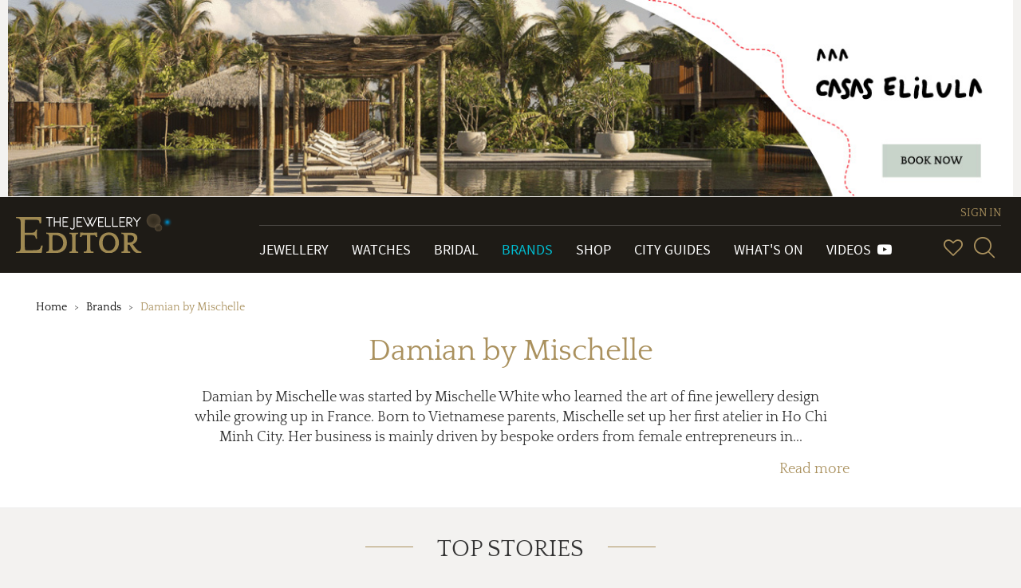

--- FILE ---
content_type: text/html; charset=utf-8
request_url: https://www.thejewelleryeditor.com/brands/damian-by-mischelle/
body_size: 8461
content:


<!doctype html>
<html>
    <head>
        <meta charset="utf-8">
        <meta http-equiv="X-UA-Compatible" content="IE=edge">
        <meta name="viewport" content="width=device-width, initial-scale=1.0, maximum-scale=1.0, user-scalable=no" />

        <!-- TJE VERSION: 2.0.15.8 -->

        <title>Damian by Mischelle | The Jewellery Editor</title>
        
        
            <!-- Open Graph meta tags (Facebook, LinkedIn, WhatsApp, etc.) -->
            <meta property="og:title" content="The Jewellery Editor">
            <meta property="og:description" content="Leading online magazine devoted to designer watches and luxury jewellery. News, reviews, brands, bridal, shop, gift inspiration, trends, videos, what's on.">
            <meta property="og:image" content="https://www.thejewelleryeditor.com/media/jewelleryLogoMeta.png">
            <meta property="og:image:width" content="1200">
            <meta property="og:image:height" content="630">
            <meta property="og:url" content="https://www.thejewelleryeditor.com">
            <meta property="og:type" content="website">
            
            <!-- Twitter Card meta tags -->
            <meta name="twitter:card" content="summary_large_image">
            <meta name="twitter:title" content="The Jewellery Editor">
            <meta name="twitter:description" content="Leading online magazine devoted to designer watches and luxury jewellery. News, reviews, brands, bridal, shop, gift inspiration, trends, videos, what's on.">
            <meta name="twitter:image" content="https://www.thejewelleryeditor.com/media/jewelleryLogoMeta.png">

            <meta name="description" content="Damian by Mischelle was started by  Mischelle White who learned the art of fine jewellery design while growing up in France. ">
        
        <link rel="canonical" href="https://www.thejewelleryeditor.com/brands/damian-by-mischelle/">
        

        <link rel="shortcut icon" type="image/x-icon" href="/static/img/favicon/favicon.80f5f09abbe9.ico" size="16x16">
        <link rel="shortcut icon" type="image/x-icon" href="/static/img/favicon/favicon-32x32.13eacdfedd47.ico" size="32x32">
        <link rel="shortcut icon" type="image/x-icon" href="/static/img/favicon/favicon-48x48.85b56e0db782.ico" size="48x48">
        <link rel="shortcut icon" type="image/x-icon" href="/static/img/favicon/favicon-64x64.8b4d89131980.ico" size="64x64">
        <link rel="shortcut icon" type="image/x-icon" href="/static/img/favicon/favicon-128x128.cdd251954fc5.ico" size="128x128">
        

        
    <link rel="stylesheet" type="text/css" href="/static/css/tje.page.brand-hub.23a0fe7ca275.css">

        
<!-- TCF stub -->
<script type="text/javascript">
  !(function () {
    "use strict";
    var t,
      e,
      o =
        ((t = function (t) {
          function e(t) {
            return (e =
              "function" == typeof Symbol && "symbol" == typeof Symbol.iterator
                ? function (t) {
                    return typeof t;
                  }
                : function (t) {
                    return t &&
                      "function" == typeof Symbol &&
                      t.constructor === Symbol &&
                      t !== Symbol.prototype
                      ? "symbol"
                      : typeof t;
                  })(t);
          }
          t.exports = function () {
            for (var t, o, n = [], r = window, a = r; a; ) {
              try {
                if (a.frames.__tcfapiLocator) {
                  t = a;
                  break;
                }
              } catch (t) {}
              if (a === r.top) break;
              a = a.parent;
            }
            t ||
              ((function t() {
                var e = r.document,
                  o = !!r.frames.__tcfapiLocator;
                if (!o)
                  if (e.body) {
                    var n = e.createElement("iframe");
                    (n.style.cssText = "display:none"),
                      (n.name = "__tcfapiLocator"),
                      e.body.appendChild(n);
                  } else setTimeout(t, 5);
                return !o;
              })(),
              (r.__tcfapi = function () {
                for (
                  var t = arguments.length, e = new Array(t), r = 0;
                  r < t;
                  r++
                )
                  e[r] = arguments[r];
                if (!e.length) return n;
                "setGdprApplies" === e[0]
                  ? e.length > 3 &&
                    2 === parseInt(e[1], 10) &&
                    "boolean" == typeof e[3] &&
                    ((o = e[3]), "function" == typeof e[2] && e[2]("set", !0))
                  : "ping" === e[0]
                  ? "function" == typeof e[2] &&
                    e[2]({ gdprApplies: o, cmpLoaded: !1, cmpStatus: "stub" })
                  : n.push(e);
              }),
              r.addEventListener(
                "message",
                function (t) {
                  var o = "string" == typeof t.data,
                    n = {};
                  if (o)
                    try {
                      n = JSON.parse(t.data);
                    } catch (t) {}
                  else n = t.data;
                  var r =
                    "object" === e(n) && null !== n ? n.__tcfapiCall : null;
                  r &&
                    window.__tcfapi(
                      r.command,
                      r.version,
                      function (e, n) {
                        var a = {
                          __tcfapiReturn: {
                            returnValue: e,
                            success: n,
                            callId: r.callId,
                          },
                        };
                        t &&
                          t.source &&
                          t.source.postMessage &&
                          t.source.postMessage(o ? JSON.stringify(a) : a, "*");
                      },
                      r.parameter
                    );
                },
                !1
              ));
          };
        }),
        t((e = { exports: {} })),
        e.exports);
    o();
  })();
</script>

<!-- Default Consent Mode config -->
<script>
  window.dataLayer = window.dataLayer || [];
  function gtag() {
    dataLayer.push(arguments);
  }
  gtag("consent", "default", {
    ad_storage: "denied",
    analytics_storage: "denied",
    functionality_storage: "denied",
    personalization_storage: "denied",
    security_storage: "denied",
    ad_user_data: "denied",
    ad_personalization: "denied",
    wait_for_update: 1500,
  });
  gtag("set", "ads_data_redaction", false);
  gtag("set", "url_passthrough", false);
  (function () {
    const s = {
      adStorage: { storageName: "ad_storage", serialNumber: 0 },
      analyticsStorage: { storageName: "analytics_storage", serialNumber: 1 },
      functionalityStorage: {
        storageName: "functionality_storage",
        serialNumber: 2,
      },
      personalizationStorage: {
        storageName: "personalization_storage",
        serialNumber: 3,
      },
      securityStorage: { storageName: "security_storage", serialNumber: 4 },
      adUserData: { storageName: "ad_user_data", serialNumber: 5 },
      adPersonalization: { storageName: "ad_personalization", serialNumber: 6 },
    };
    let c = localStorage.getItem("__lxG__consent__v2");
    if (c) {
      c = JSON.parse(c);
      if (c && c.cls_val) c = c.cls_val;
      if (c) c = c.split("|");
      if (c && c.length && typeof c[14] !== undefined) {
        c = c[14].split("").map((e) => e - 0);
        if (c.length) {
          let t = {};
          Object.values(s)
            .sort((e, t) => e.serialNumber - t.serialNumber)
            .forEach((e) => {
              t[e.storageName] = c[e.serialNumber] ? "granted" : "denied";
            });
          gtag("consent", "update", t);
        }
      }
    }
    if (Math.random() < 0.05) {
      if (
        window.dataLayer &&
        (window.dataLayer.some((e) => e[0] === "js" && e[1] instanceof Date) ||
          window.dataLayer.some(
            (e) => e["event"] === "gtm.js" && e["gtm.start"] == true
          ))
      ) {
        document.head.appendChild(document.createElement("img")).src =
          "//clickiocdn.com/utr/gtag/?sid=235062";
      }
    }
  })();
</script>

<!-- Clickio Consent Main tag -->
<script
  async
  type="text/javascript"
  src="//clickiocmp.com/t/consent_235062.js"
></script>


        <script src="/js/config.js"></script>
        <script src="/static/js/vendor.min.9bbb5a992b9f.js"></script>
        <script src="/static/js/app.6529ebf21796.js"></script>
        
<script>
(function(i,s,o,g,r,a,m){i['GoogleAnalyticsObject']=r;i[r]=i[r]||function(){
(i[r].q=i[r].q||[]).push(arguments)},i[r].l=1*new Date();a=s.createElement(o),
m=s.getElementsByTagName(o)[0];a.async=1;a.src=g;m.parentNode.insertBefore(a,m)
})(window,document,'script','https://www.google-analytics.com/analytics.js','ga');

ga('create', 'G-04P85X22KE', 'auto');
ga('require', 'ec');
var gaExtraContent = {};

    gaExtraContent[tje.config.events.dimensions.campaign] = "CasaSelilula";

</script>
<!-- Google tag (gtag.js) --> <script async src="https://www.googletagmanager.com/gtag/js?id=G-04P85X22KE"></script> <script> window.dataLayer = window.dataLayer || []; function gtag(){dataLayer.push(arguments);} gtag('js', new Date()); gtag('config', 'G-04P85X22KE'); </script>

        


        

<script type="text/javascript">
jQuery(function($) {
function getCookie(name) {
    var cookieValue = null;
    if (document.cookie && document.cookie != '') {
        var cookies = document.cookie.split(';');
        for (var i = 0; i < cookies.length; i++) {
            var cookie = jQuery.trim(cookies[i]);
            // Does this cookie string begin with the name we want?
            if (cookie.substring(0, name.length + 1) == (name + '=')) {
                cookieValue = decodeURIComponent(cookie.substring(name.length + 1));
                break;
            }
        }
    }
    return cookieValue;
}
function csrfSafeMethod(method) {
    // these HTTP methods do not require CSRF protection
    return (/^(GET|HEAD|OPTIONS|TRACE)$/.test(method));
}
function sameOrigin(url) {
    // test that a given url is a same-origin URL
    // url could be relative or scheme relative or absolute
    var host = document.location.host; // host + port
    var protocol = document.location.protocol;
    var sr_origin = '//' + host;
    var origin = protocol + sr_origin;
    // Allow absolute or scheme relative URLs to same origin
    return (url == origin || url.slice(0, origin.length + 1) == origin + '/') ||
        (url == sr_origin || url.slice(0, sr_origin.length + 1) == sr_origin + '/') ||
        // or any other URL that isn't scheme relative or absolute i.e relative.
        !(/^(\/\/|http:|https:).*/.test(url));
}
$.ajaxSetup({
    beforeSend: function(xhr, settings) {
        if (!csrfSafeMethod(settings.type) && sameOrigin(settings.url)) {
            // Send the token to same-origin, relative URLs only.
            // Send the token only if the method warrants CSRF protection
            // Using the CSRFToken value acquired earlier
            xhr.setRequestHeader("X-CSRFToken", getCookie('csrftoken'));
        }
    }
});
});
</script>


<script type="text/javascript" src="/static/autocomplete_light/django_admin.ec8e99c3d018.js"></script>
<script type="text/javascript" src="/static/autocomplete_light/autocomplete.2d3ec9ac2198.js"></script>
<script type="text/javascript" src="/static/autocomplete_light/widget.934a0afa98f3.js"></script>
<script type="text/javascript" src="/static/autocomplete_light/addanother.93af29fc492b.js"></script>
<script type="text/javascript" src="/static/autocomplete_light/text_widget.d2cdcb1c040d.js"></script>
<script type="text/javascript" src="/static/autocomplete_light/remote.3daf95693cd4.js"></script>
<link rel="stylesheet" type="text/css" href="/static/autocomplete_light/style.6f577035df98.css" />

        <script type="text/javascript">
            /* globals tje, head */

(function ($, tje, head) {
    "use strict";

    $(document).ready(function () {
        var plugins = tje.config.plugins;

        head.load([
            {"dotdotdot": plugins.dotdotdot.path}
        ]);

        head.ready("dotdotdot", function (e) {
            if (e === "error") { return; }

            function onInit(isTruncated) {
                /* jshint validthis: true */
                var $readmore = $(this);

                if (!isTruncated || $readmore.data("hasActionLink")) { return; }

                var collapsedHeight = $readmore.css("max-height"),
                    $moreElem = $("<a class=\"morelink\">Read more</a>"),
                    $lessElem = $("<a class=\"lesslink\">Show less</a>").hide(),
                    animationTime = 500;

                $readmore.after($moreElem, $lessElem);

                $moreElem.click(function () {
                    $readmore.trigger("destroy.dot").css("max-height", "none");

                    var $clone = $readmore.clone().css("height", "auto");
                    $readmore.after($clone);
                    var expandedHeight = $clone.outerHeight();
                    $clone.remove();

                    $readmore
                        .css("height", collapsedHeight)
                        .animate({ "height": expandedHeight }, animationTime, "swing", function () {
                            $readmore.css("height", "auto");
                        });
                    $moreElem.hide();
                    $lessElem.show();
                });

                $lessElem.click(function () {
                    $readmore
                        .animate({ "height": collapsedHeight }, animationTime, "swing", function () {
                            $readmore.dotdotdot({ watch: "window" });
                            $moreElem.show();
                            $lessElem.hide();
                        });
                });

                $readmore.data("hasActionLink", true);
            }

            $(".read-more").dotdotdot({
                watch: "window",
                callback: onInit
            });
        });
    });

})(jQuery, tje, head);

        </script>
    </head>
    
    <body class="page--brands" itemscope itemtype="http://schema.org/WebPage">
    

        
        

<div class="page-header-container">
<input type="hidden" value="embedded" />

    <div id="32f7b8ba-bc05-47bd-95ca-246c86339fdf" class="banner banner--custom" data-action-description="CasaSelilula_Brands_2026-01-26_Top banner">
    <a href="https://casaselilula.com/" target="_blank"><img alt="banner image" src="/media/displays/623/files/Casa-Elilula--Horizontal--Finales-III.jpg"></a>

    </div>
    <script type="text/javascript">
        (function () {
            var banner = document.getElementById("32f7b8ba-bc05-47bd-95ca-246c86339fdf"),
                anchor = banner.getElementsByTagName('a');
            anchor = anchor.length > 0 ? anchor[0] : undefined;
            if ( !anchor ) { return; }
            var clickHandler = function () {
                tje.events.clickBanner("Brands_top-banner", "CasaSelilula", "Brands", "top-banner");
            };
            if ( anchor.addEventListener ) {
                anchor.addEventListener( "click", clickHandler, false );
            } else if ( window.attachEvent ) {
                anchor.attachEvent( "onclick", clickHandler );
            }
        }) ();
    </script>

</div>

        
            




























<header class="main-header">

    <div class="navbar navbar-default navbar-tje-header navbar-fixed-top visible-xs visible-sm">

        <div class="brand-logo">
            <a href="/">
                <img src="/static/img/the-jewellery-editor-logo.8feccf71d1c6.svg" alt="The Jewellery Editor">
            </a>
        </div>
        <button type="button" id="mainMenuBtn" class="navbar-toggle" data-toggle="collapse" data-target="#newPrimaryMenu" aria-expanded="false" aria-controls="newPrimaryMenu" >
            <span class="sr-only">Toggle navigation</span>
            <span class="icon-bar"></span>
            <span class="icon-bar"></span>
            <span class="icon-bar"></span>
        </button>

        <div class="navbar-right navbar-right--mobile hidden-md hidden-lg">
            
<esi:remove>
    


<ul class="vip-menu ">
    
        <li class="vip-menu__item">
            <a href="/login/?next=/brands/damian-by-mischelle/" rel="nofollow">SIGN IN</a>
        </li>
    
</ul>
</esi:remove>
<!--esi
    <esi:include src="/user-menu-mobile/?next=/brands/damian-by-mischelle/"/>
-->

            <div class="navbar-right__menu-wrapper">
                <ul class="navbar-right__icons pull-right">
                    <li class="navbar-right__icon-item">
                        <a href="/wishlist/" rel="nofollow" class="navbar-right__icon navbar-right__icon-heart"></a>
                    </li>
                    <li class="navbar-right__icon-item">
                        <form action="/search/" method="get">
                            <div class="input-group input-group--menu">
                                <input type="text" id="inputSearchMobile" name="q"
                                       class="form-control hidden" autocomplete="off"
                                       placeholder="Start your search here">
                                <a href="#" id="showSearchMobile" title="SearchSearch">
                                    <i class="icon-glass"></i>
                                </a>
                            </div>
                        </form>
                    </li>
                </ul>
            </div>
        </div>
    </div>

    
    <nav id="newPrimaryMenu" class="new-primary-menu collapse" role="navigation" itemscope itemtype="http://schema.org/SiteNavigationElement">

        <div class="new-nav-menu-wrapper section-container">

            <div class="new-brand-logo hidden-sm hidden-xs">
                <a href="/">
                    <img src="/static/img/the-jewellery-editor-logo.8feccf71d1c6.svg" alt="The Jewellery Editor">
                </a>
            </div>

            <div class="navbar-right">
                
<esi:remove>
    


<ul class="vip-menu hidden-sm hidden-xs">
    
        <li class="vip-menu__item">
            <a href="/login/?next=/brands/damian-by-mischelle/" rel="nofollow">SIGN IN</a>
        </li>
    
</ul>
</esi:remove>
<!--esi
    <esi:include src="/user-menu/?next=/brands/damian-by-mischelle/"/>
-->

                <div class="navbar-right__menu-wrapper">
                    <ul class="navbar-collapse collapse new-nav-menu">
                        <li itemprop="name" class="new-nav-menu__item new-nav-menu__item--link ">
                            <a itemprop="url" href="/jewellery/" title="Go to Jewellery">Jewellery</a>
                        </li>

                        <li itemprop="name" class="new-nav-menu__item new-nav-menu__item--link ">
                            <a itemprop="url" href="/watches/" title="Go to Watches">Watches</a>
                        </li>

                        <li itemprop="name" class="new-nav-menu__item new-nav-menu__item--link ">
                            <a itemprop="url" href="/bridal/" title="Go to Bridal">Bridal</a>
                        </li>

                        <li itemprop="name" class="new-nav-menu__item new-nav-menu__item--link active">
                            <a itemprop="url" href="/brands/" title="Go to Brands">Brands</a>
                        </li>

                        <li itemprop="name" class="new-nav-menu__item new-nav-menu__item--link ">
                            <a itemprop="url" href="/shop/" title="Go to Shop">Shop</a>
                        </li>

                        <li itemprop="name" class="new-nav-menu__item new-nav-menu__item--link ">
                            <a itemprop="url" href="/shop/city-guides/" title="Go to City Guides">City Guides</a>
                        </li>

                        <li itemprop="name" class="new-nav-menu__item new-nav-menu__item--link ">
                            <a itemprop="url" href="/whats-on/" title="Go to What's On">What's On</a>
                        </li>

                        <li itemprop="name" class="new-nav-menu__item new-nav-menu__item--link ">
                            <a itemprop="url" href="/videos/" title="Videos">
                                Videos&#160;&#160;<span class="fa fa-youtube-play" aria-hidden="true"/>
                            </a>
                        </li>

                        <li class="new-nav-menu__item new-nav-menu__item--link p-0 hidden-md hidden-lg">
                            <ul class="new-primary-menu__sub dropdown-menu" role="presentation" aria-labelledby="dropdown-submenu">

                                <li itemprop="name" class="new-nav-menu__item new-nav-menu__item--link ">
                                    <a itemprop="url" href="/trends/" title="Go to Hot Topics">Hot Topics</a>
                                </li>

                                <li itemprop="name" class="new-nav-menu__item new-nav-menu__item--link ">
                                    <a itemprop="url" href="/about-us/" title="About Us">About Us</a>
                                </li>

                                <li itemprop="name" class="new-nav-menu__item new-nav-menu__item--link ">
                                    <a itemprop="url" href="/gift-inspiration/" title="Go to Gift Inspiration">Gift Inspiration</a>
                                </li>

                                <li itemprop="name" class="new-nav-menu__item new-nav-menu__item--link ">
                                    <a itemprop="url" href="/about-us/press-room/" title="Press Room">Press Room</a>
                                </li>

                                <li itemprop="name" class="new-nav-menu__item new-nav-menu__item--link ">
                                    <a itemprop="url" href="/celebrities/" title="Celebrities">Celebrities</a>
                                </li>


                                <li itemprop="name" class="new-nav-menu__item new-nav-menu__item--link ">
                                    <a itemprop="url" href="/about-us/contact/" title="Contact Us">Contact Us</a>
                                </li>

                                <li itemprop="name" class="new-nav-menu__item new-nav-menu__item--link ">
                                    <a itemprop="url" href="/glossary/" title="Glossary">Glossary</a>
                                </li>


                                <li itemprop="name" class="new-nav-menu__item new-nav-menu__item--link ">
                                    <a itemprop="url" href="/about-us/careers/" title="Work with Us">Work with Us</a>
                                </li>

                                <li itemprop="name" class="new-nav-menu__item new-nav-menu__item--link ">
                                    <a itemprop="url" href="/archive/" title="Archive">Archive</a>
                                </li>


                                <li itemprop="name" class="new-nav-menu__item new-nav-menu__item--link ">
                                    <a itemprop="url" href="/about-us/advertise/" title="Advertise with Us">Advertise with Us</a>
                                </li>

                                <li itemprop="name" class="new-nav-menu__item new-nav-menu__item--link ">
                                    <a itemprop="url" href="/images/" title="Images">Images</a>
                                </li>


                                <li itemprop="name" class="new-nav-menu__item new-nav-menu__item--link ">
                                    <a itemprop="url" href="/site-map/" title="Site Map">Site map</a>
                                </li>

                                <li itemprop="name" class="new-nav-menu__item new-nav-menu__item--link ">
                                    <a itemprop="url" href="/terms-and-conditions/" title="Terms & conditions">Terms & conditions</a>
                                </li>
                            </ul>
                        </li>

                        <li class="new-nav-menu__item hidden-md hidden-lg">
                            <ul class="social-menu social-menu--mobile p-0">
                                <li><a href="https://www.facebook.com/TheJewelleryEditor" target="_blank" title="Go to Facebook" class="social facebook icon-network-facebook"></a></li>
                                <li><a href="https://twitter.com/thejewelleryed" target="_blank" title="Go to Twitter" class="social twitter icon-network-twitter"></a></li>
                                <li><a href="https://www.youtube.com/user/TheJewelleryEditor" target="_blank" title="Go to YouTube" class="social youtube icon-network-youtube"></a></li>
                                <li><a href="https://instagram.com/thejewelleryed/" target="_blank" title="Go to Instagram" class="social instagram icon-network-instagram"></a></li>
                                <li><a href="https://plus.google.com/u/0/+TheJewelleryEditor/" target="_blank" title="Go to Google+" class="social google-plus icon-network-google"></a></li>
                                <li><a href="https://www.pinterest.com/thejewelleryed/" target="_blank" title="Go to Pinterest" class="social pinterest icon-network-pinterest"></a></li>
                                <li><a href="https://flipboard.com/@TheJewelleryEd" target="_blank" title="Go to Flipboard" class="social pinterest icon-network-flipboard"></a></li>
                            </ul>
                        </li>
                    </ul>

                    <ul class="navbar-right__icons hidden-sm hidden-xs">
                        <li class="navbar-right__icon-item" title="Wish List">
                            <a href="/wishlist/" rel="nofollow" class="navbar-right__icon navbar-right__icon-heart"></a>
                        </li>

                        <li class="navbar-right__icon-item">
                            <form class="new-nav__searchbox hidden-sm hidden-xs" action="/search/" method="get">
                                <div class="input-group input-group--menu closed">
                                    <input type="text" id="header-search-box" name="q" class="form-control" autocomplete="off" placeholder="Start your search here">
                                    <label class="input-group-btn" id="header-search-box-btn" for="header-search-box" title="Search">
                                        <i class="icon-glass"></i>
                                    </label>
                                </div>
                            </form>
                        </li>
                    </ul>
                </div>
            </div>

        </div>
    </nav>
    
</header>

        

        <div class="page-container">
            
                
                    <div class="page-header">
                        <div class="section-container">
                            <ul class="page-header__breadcrumb hidden-xs">
    
        <li class="page-header__breadcrumb-item
            ">
                <a href="/">Home</a>
            
        </li>
    
        <li class="page-header__breadcrumb-item
            ">
                <a href="/brands/">Brands</a>
            
        </li>
    
        <li class="page-header__breadcrumb-item
             active">
                Damian by Mischelle
            
        </li>
    
</ul>

                            <h1>Damian by Mischelle</h1>

                            
    <p class="page-header__description read-more ">
        <span itemprop="description">Damian by Mischelle was started by Mischelle White who learned the art of fine jewellery design while growing up in France. Born to Vietnamese parents, Mischelle set up her first atelier in Ho Chi Minh City. Her business is mainly driven by bespoke orders from female entrepreneurs in Vietnam, Cambodia and Thailand.
</span>
    </p>


                        </div>
                    </div>
                
            

            

    

    
    
        
        
        
            <section class="jed-page-section clearfix">
                
<h2 class="text-center title-underline text-uppercase mb-30"><span>Top Stories</span></h2>

                <div class="flex-grid-2-and-1">
                    <div class="mh-auto flex-grid-2-and-1__block-left">
                        <div class="flex-box flex-box--horizontal  ">
	<a href="/jewellery/article/the-jeweller-damian-by-mischelle-in-saigon-caters-to-the-enterprising-tiger-wives-of-south-east-asia/" class="flex-box__inner-wrapper a--undecorated">
	    <div class="flex-box__media ">
	        
    
        
<img class="flex-box__media-content" itemprop="image" alt="The jeweller Damian by Mischelle in Saigon caters to the enterprising Tiger Wives of South-East Asia" sizes="(min-width: 1200px) 430w, (min-width: 992px) 34vw, (min-width: 768px) 50vw, 100vw" src="/media/images_thumbnails/filer_public_thumbnails/old/42183/DamianbyMischelle003.jpg__1536x0_q75_crop-scale_subsampling-2_upscale-false.jpg" srcset="/media/images_thumbnails/filer_public_thumbnails/old/42183/DamianbyMischelle003.jpg__192x0_q75_crop-scale_subsampling-2_upscale-false.jpg 192w, /media/images_thumbnails/filer_public_thumbnails/old/42183/DamianbyMischelle003.jpg__384x0_q75_crop-scale_subsampling-2_upscale-false.jpg 384w, /media/images_thumbnails/filer_public_thumbnails/old/42183/DamianbyMischelle003.jpg__760x0_q75_crop-scale_subsampling-2_upscale-false.jpg 760w, /media/images_thumbnails/filer_public_thumbnails/old/42183/DamianbyMischelle003.jpg__1080x0_q75_crop-scale_subsampling-2_upscale-false.jpg 1080w, /media/images_thumbnails/filer_public_thumbnails/old/42183/DamianbyMischelle003.jpg__1536x0_q75_crop-scale_subsampling-2_upscale-false.jpg 1536w"/>

    
    

	    </div>
	    <div class="flex-box__info">
	        

    
        <div class="flex-box__info-wrapper">
            <div>
                <div class="flex-box__info-section">ARTICLE</div>
                <h4 class="flex-box__info-title">
                    The jeweller Damian by Mischelle in Saigon caters to the enterprising Tiger Wives of South-East Asia
                </h4>
                
                <p class="flex-box__info-description mb-0">
                    Mischelle White of Damian by Mischelle jewellery in Saigon, Vietnam, designs her jewels for a clientele of discerning women who like to spend on themselves.
                </p>
            </div> 
        </div>
    


	    </div>
	</a>
</div>

                    </div>
                </div>
            </section>
        
        
    

    
    

    
    

    
    

    
    

    
    

    


        </div>

        
            


















<footer class="footer--primary" itemprop="mainContentOfPage" itemscope itemtype="http://schema.org/WPFooter">
    <div class="footer-pattern section-container">

        <div class="footer-pattern__block-left sans-serif" itemscope itemtype="http://schema.org/SiteNavigationElement">

            <ul class="footer-pattern__list">
                <li itemprop="name"><a itemprop="url" href="/trends/" title="Go to Hot Topics">Hot Topics</a></li>
                <li itemprop="name"><a itemprop="url" href="/gift-inspiration/" title="Go to Gift Inspiration">Gift Inspiration</a></li>
                <li itemprop="name"><a itemprop="url" href="/celebrities/" title="Go to Celebrities">Celebrities</a></li>
                <li itemprop="name"><a itemprop="url" href="/glossary/" title="Go to Glossary">Glossary</a></li>
                <li itemprop="name"><a itemprop="url" href="/archive/" title="Archive">Archive</a></li>
                <li itemprop="name"><a itemprop="url" href="/images/" title="Images">Images</a></li>
                <li itemprop="name"><a itemprop="url" href="/terms-and-conditions/" title="Go to Terms & conditions">Terms & Conditions</a></li>
                <li itemprop="name"><a href="#" onclick="if(window.__lxG__consent__!==undefined&amp;&amp;window.__lxG__consent__.getState()!==null){window.__lxG__consent__.showConsent()} else {alert('This function only for users from European Economic Area (EEA)')}; return false">Change privacy settings</a></li>
            </ul>

            <ul class="footer-pattern__list">
                <li itemprop="name"><a itemprop="url" href="/about-us/our-business/" title="Go to About Us">About Us</a></li>
                <li itemprop="name"><a itemprop="url" href="/about-us/press-room/" title="Go to Press Room">Press Room</a></li>
                <li itemprop="name"><a itemprop="url" href="/about-us/support-our-work/" title="Go to Support our Work">Support our Work</a></li>
                <li itemprop="name"><a itemprop="url" href="/about-us/contact/" title="Go to Contact Us">Contact Us</a></li>
                <li itemprop="name"><a itemprop="url" href="/about-us/careers/" title="Work with Us">Work with Us</a></li>
                <li itemprop="name"><a itemprop="url" href="/about-us/advertise/" title="Advertise with Us">Advertise with Us</a></li>
                <li itemprop="name"><a itemprop="url" href="/site-map/" title="Go to Site Map">Site map</a></li>
            </ul>

        </div>

        <div class="footer-pattern__block-right newsletter-submit" itemscope itemtype="http://schema.org/SiteNavigationElement">

            
            

            

<div class="newsletter">
    <form role="form">
        
            <h3>Subscribe to our newsletter</h3>
        

        
            <p class="sans-serif">Get The Edit straight to your inbox, three times a week</p>
        

        <div class="newsletter__input-group">
            <input type="text" required class="form-control" name="first_name" autocomplete="off" placeholder="First name">
            <input type="text" required class="form-control" name="last_name" autocomplete="off" placeholder="Last name">
            <input type="email" required class="form-control" name="email" autocomplete="off" placeholder="Enter your email address here...">
            <div class="btn-container">
                <button type="submit" class="btn">Sign me up</button>
                <span class="newsletter__error-msg sans-serif"></span>
            </div>
        </div>


    </form>
    <span class="newsletter__success-msg sans-serif"></span>
</div>

        </div>

        <div class="clearfix"></div>

        <!-- Social Links -->
        <div class="social-menu" itemscope itemtype="http://schema.org/Organization">
                <meta itemprop="name" content="The Jewellery Editor">
                <div itemprop="address" itemscope itemtype="http://schema.org/PostalAddress">
                    <meta itemprop="addressLocality" content="London">
                </div>
                <meta itemprop="legalName" content="thejewelleryeditor.com">
                <meta itemprop="email" content="info@thejewelleryeditor.com">
                <meta itemprop="logo" content="/static/img/the-jewellery-editor-logo.8feccf71d1c6.svg">
                <meta itemprop="url" content="http://www.thejewelleryeditor.com/">
                <ul class="footer-content-links">
                    <li class="social-menu__item"><a itemprop="sameAs" href="https://www.facebook.com/TheJewelleryEditor" title="Go to Facebook" target="_blank"><i class="fa fa-facebook"></i></a></li>
                    <li class="social-menu__item"><a itemprop="sameAs" href="https://twitter.com/thejewelleryed" title="Go to Twitter" target="_blank"><i class="fa fa-twitter"></i></a></li>
                    <li class="social-menu__item"><a itemprop="sameAs" href="https://www.youtube.com/user/TheJewelleryEditor" title="Go to YouTube" target="_blank"><i class="fa fa-youtube"></i></a></li>
                    <li class="social-menu__item"><a itemprop="sameAs" href="https://instagram.com/thejewelleryed/" title="Go to Instagram" target="_blank"><i class="fa fa-instagram"></i></a></li>
                    <li class="social-menu__item"><a itemprop="sameAs" href="https://plus.google.com/u/0/+TheJewelleryEditor/" title="Go to Google+" target="_blank"><i class="fa fa-google-plus"></i></a></li>
                    <li class="social-menu__item"><a itemprop="sameAs" href="https://www.pinterest.com/thejewelleryed/" title="Go to Pinterest" target="_blank"><i class="fa fa-pinterest-p"></i></a></li>
                    <li class="social-menu__item"><a itemprop="sameAs" href="https://flipboard.com/@TheJewelleryEd" title="Go to Flipboard" class="icon-network-flipboard" target="_blank"></a></li>
                </ul>
    </div>


    </div>
</footer>

            

<div class="cookies-caveat">
</div>


        

        

        
        <script type="text/javascript">
            /*globals tje, head, Intense */
(function ( $, tje, head ) {
"use strict";

    var plugins = tje.config.plugins;

    head.load([
        { "imagemagnifier": plugins.imageMagnifier.path },
        { "flexslider": plugins.flexslider.path }
    ]);

    head.ready("imagemagnifier", function (e) {
        if ( e === "error" ) { return; }
        var elements = document.querySelectorAll( ".js-image-magnifier" );
        if ( elements.length > 0 ) {
            /*jshint -W064 */
            Intense( elements );
            /*jshint +W064 */
        }
    });

    head.ready("flexslider", function (e) {
        if (e === "error") { return; }
        $(".flexslider").flexslider({
            animation: "slide",
            slideshow: false
        });
    });

}) ( jQuery, tje, head );

        </script>
    


        
            <script type="text/javascript">
                ga('send', 'pageview', location.pathname, gaExtraContent);
            </script>
        

    </body>
</html>


--- FILE ---
content_type: application/x-javascript
request_url: https://www.thejewelleryeditor.com/static/js/app.6529ebf21796.js
body_size: 8711
content:
var tje=function(t){"use strict";return t.config=t.config||{},t.config.events={categories:{banner:"Banner",buy:"Buy",addToWishList:"Add to Wish list",removeFromWishList:"Remove from Wish list",events:"Events",contribute:"Contribute",affiliate:"Affiliate",concierge:"Concierge",search:"Search",survey:"Survey",newsletter:"Newsletter",wishlist:"Wish List",signUp:"Sign Up",social:"Social Media",rakuten:"Rakuten"},actions:{clickBanner:{name:"Banner Click",noninteraction:!1},gotoBrandpage:{noninteraction:!0},goToPersonalShopper:{name:"Go to personal Shopper page",noninteraction:!1},sendEmailToPersonalShopper:{name:"Send email to personal shopper",noninteraction:!1},goToProductConcierge:{name:"Go to product concierge",noninteraction:!1},sendEmailToProductConcierge:{name:"Send email to product concierge",noninteraction:!1},search:{name:"Search",noninteraction:!1},shows:{name:"Shows",noninteraction:!1},gotoSurvey:{name:"Go to survey",noninteraction:!0},closeSurvey:{name:"Close survey popup",noninteraction:!1},closeNewsletter:{name:"Closes newsletter popup",noninteraction:!1},subscribeToNewsletter:{name:"Submits subscription",noninteraction:!1},successfullySubscribed:{name:"Subscribed successfully",noninteraction:!1},requestedSubscription:{name:"Subscription requested",noninteraction:!1},failedSubscription:{name:"Subscription failed",noninteraction:!1},addToWishList:{name:"Add to Wish List",noninteraction:!1},removeFromWishList:{name:"Remove from Wish List",noninteraction:!1},goToSignUp:{name:"Go to sign up",noninteraction:!1},successfullySignedUp:{name:"New user",noninteraction:!1},enterEventRegistration:{name:"Enter",noninteraction:!1},goToPayPal:{name:"Go to PayPal",noninteraction:!1},goToInstagram:{name:"Go to Instagram",noninteraction:!1},followAffiliationLink:{name:"Follow affiliation link",noninteraction:!1},clickRakutenProduct:{name:"Click Rakuten product",noninteraction:!1}},dimensions:{productSlug:"dimension1",productPrice:"dimension2",productBrand:"dimension3",section:"dimension4",page:"dimension5",campaign:"dimension6",bannerPosition:"dimension7"},metrics:{productPrice:"metric1"}},t.config.mq={"xs-min":480,"xs-max":767,"sm-min":768,"sm-max":991,"md-min":992,"md-max":1199,"lg-min":1200,"pg-max":1280},t.config.states={draft:"draft",live:"live",structure:"structure"},t}(tje||{}),tje=function(t,e){"use strict";var n=function(e,n,i){if(e){var o=function(t){var e,n;for(var i in t)(void 0===e||i>e)&&(e=i),(void 0===n||n>i)&&(n=i);var o=t[e][t[e].length-1],a=t[n][0],s=new Date(e,o+1,1),r=new Date(n,a-1,1);return[r,s]},a=o(e),s=a[0],r=a[1];t(i).datepicker({autoclose:!0,startDate:s,endDate:r,container:".image-combo-box__multicolumn .column-left",format:"MM yyyy",minViewMode:"months",orientation:"top auto",disableTouchKeyboard:!1,beforeShowMonth:function(t){var n=t.getMonth()+1,i=t.getFullYear();return e.hasOwnProperty(i)?-1!==e[i].indexOf(n):!1}}).on("show",function(){t(".prev").html("<img src='/static/img/calendar-prev.png' alt='Previous' />"),t(".next").html("<img src='/static/img/calendar-next.png' alt='Next' />")}).on("changeDate",function(t){n(t.date)})}};return e.init_calendar_selector=n,e}(jQuery,tje||{}),tje=function(t){"use strict";function e(){var t=window.CMS,e="live";return t&&t.config&&"draft"===t.config.mode&&(e=t.settings&&"structure"===t.settings.mode?"structure":"edit"),e}return t.util=t.util||{},t.util.state=e,t}(tje||{}),tje=function(t){"use strict";function e(t,e,n,i,o,a){var s;if(!t)throw new Error("Category is required.");if(!e)throw new Error("action is required.");var r={nonInteraction:o};return a&&(r=jQuery.extend(r,a)),n=n?n:"",i=i?i:0,o=o?o:!0,s=ga("send","event",t,e,n,i,r)}function n(t,e,n){var i={},o=parseInt(t);return isNaN(o)&&(o=-1),i[tje.config.events.dimensions.productPrice]=o,i[tje.config.events.dimensions.productBrand]=e,i[tje.config.events.dimensions.section]=n,i}function i(t,e,i,o,a){var s=tje.config.events.actions.gotoBrandpage,r=n(i,o,a);tje.events.trackEvent(tje.config.events.categories.buy,o,e,parseInt(i),s.noninteraction,r),tje.events.eCommerce.checkOut(t,a,o,i)}function o(t,e,i,o,a){var s=tje.config.events.actions.goToProductConcierge,r=n(i,o,a);tje.events.trackEvent(tje.config.events.categories.concierge,s.name,e,parseInt(i),s.noninteraction,r),tje.events.eCommerce.checkOut(t,a,o,i)}function a(t,e,i,o,a){var s=tje.config.events.actions.sendEmailToProductConcierge,r=n(i,o,a);tje.events.trackEvent(tje.config.events.categories.concierge,s.name,e,parseInt(i),s.noninteraction,r),tje.events.eCommerce.checkOut(t,a,o,i)}function s(t,e,i,o){var a=n(e,i,o),s=!1;tje.events.trackEvent(tje.config.events.categories.addToWishList,i,t,parseInt(e),s,a),tje.events.eCommerce.addToCart(name,o,i,e)}function r(t,e,i,o){var a=n(e,i,o),s=!1;tje.events.trackEvent(tje.config.events.categories.removeFromWishList,i,t,parseInt(e),s,a)}function c(t,e,n,i){var o=tje.config.events.actions.clickBanner,a={};a[tje.config.events.dimensions.campaign]=e,a[tje.config.events.dimensions.page]=n,a[tje.config.events.dimensions.bannerPosition]=i,tje.events.trackEvent(tje.config.events.categories.banner,o.name,t,0,o.noninteraction,a)}t.events=t.events||{},t.events.trackEvent=e,t.events.goToBrand=i,t.events.goToProductConcierge=o,t.events.sendEmailToProductConcierge=a,t.events.addToWishList=s,t.events.removeFromWishList=r,t.events.clickBanner=c;var l=function(t){var e=parseInt(t),n=[0,3e3,5e3,1e4,2e4,5e4],i=n[n.length-1],o=function(t,e,n){return 0===e&&(e=-1),t>(e||0)&&(n?n>=t:!0)};if(e>i)return"Above £"+i;for(var a=0;a<n.length;a++){var s=n[a],r=n[a+1];if(o(e,s,r))return"£"+s+" to £"+r}};return t.events.eCommerce={addImpression:function(t,e,n,i){ga("ec:addImpression",{name:t,category:e,brand:n,list:l(i)})},addToCart:function(t,e,n,i){ga("ec:addProduct",{name:t,category:e,brand:n,price:parseInt(i)}),ga("ec:setAction","add",{list:l(i)})},checkOut:function(t,e,n,i){ga("ec:addProduct",{name:t,category:e,brand:n,price:parseInt(i)}),ga("ec:setAction","checkout",{list:l(i)})}},t}(tje||{}),tje=function(t){"use strict";function e(t){var e,n=document.createElement("iframe");(n.frameElement||n).style.cssText=t.getAttribute("data-style"),n.frameBorder=0,n.scrolling="no",n.seamless="seamless",n.src="javascript:false",t.appendChild(n),e=n.contentWindow.document,e.open().write("<body style=\"margin:0;padding:0;border:0;overflow:hidden\" onload=\"var d=document,f=d.body.appendChild(d.createElement('iframe'));f.id = 'frame-"+t.getAttribute("id")+"';f.style.cssText = 'width:100%;height:100%;';f.frameBorder=0;f.scrolling='no';f.seamless='seamless';f.src = '"+t.getAttribute("data-src")+"';\">"),e.close()}function n(t,e){var n=parseInt(t.getAttribute("data-width").replace("px",""),10),a=parseInt(t.getAttribute("data-height").replace("px",""),10),s=a/n;e||(e=t.parentElement),t.setAttribute("data-aspectRatio",s);var r=function(){var a=i(t),r=parseInt(a.width,10),c=parseInt(a.height,10),l=parseInt(i(e).width,10),u=l>n?n:l,d=u*s;Math.abs(r-u)<o&&Math.abs(c-d)<o||(t.style.width=u+"px",t.style.height=d+"px")};r(),window.addEventListener?window.addEventListener("resize",r,!1):window.attachEvent&&window.attachEvent("onresize",r)}t.ads=t.ads||{},t.ads.fif=e;var i=function(t){var e="getComputedStyle"in window&&window.getComputedStyle(t,null)||t.currentStyle;return e},o=1;return t.ads.becomeResponsive=n,t}(tje||{}),tje=function(t){"use strict";function e(t,e){window.localStorage.setItem(t,e)}function n(t){return window.localStorage.getItem(t)}function i(t){window.localStorage.removeItem(t)}function o(t,e,n){var i="";if(n){var o=new Date;o.setTime(o.getTime()+24*n*60*60*1e3),i="; expires="+o.toGMTString()}document.cookie=t+"="+e+i+"; path=/"}function a(t){for(var e=t+"=",n=document.cookie.split(";"),i=0;i<n.length;i++){for(var o=n[i];" "===o.charAt(0);)o=o.substring(1,o.length);if(0===o.indexOf(e))return o.substring(e.length,o.length)}return null}function s(t){o(t,"",-1)}return t.storage=t.storage||{},t.storage.supportsLocalStorage=function(){var t=!1;if("localStorage"in window&&null!==window.localStorage)try{var e="__storage_test__";window.localStorage.setItem(e,e),window.localStorage.removeItem(e),t=!0}catch(n){}return t}(),t.storage.setItem=function(t,n,i){this.supportsLocalStorage&&!i&&e(t,n),o(t,n,i)},t.storage.getItem=function(t){return this.supportsLocalStorage?n(t):a(t)},t.storage.removeItem=function(t){this.supportsLocalStorage&&i(t),s(t)},t.storage.setLocalStorage=e,t.storage.getLocalStorage=n,t.storage.removeLocalStorage=i,t.storage.setCookie=o,t.storage.getCookie=a,t.storage.removeCookie=s,t}(tje||{}),tje=function(t){"use strict";function e(){function e(t){return/^(GET|HEAD|OPTIONS|TRACE)$/.test(t)}var n=t.storage.getCookie("csrftoken");$.ajaxSetup({beforeSend:function(t,i){e(i.type)||this.crossDomain||t.setRequestHeader("X-CSRFToken",n)}})}return t.util=t.util||{},t.util.setCrsfHeaderForAjax=e,t}(tje||{}),tje=function(t){"use strict";function e(t,e,n,i){var o=void 0!==window.screenLeft?window.screenLeft:screen.left,a=void 0!==window.screenTop?window.screenTop:screen.top,s=window.innerWidth?window.innerWidth:document.documentElement.clientWidth?document.documentElement.clientWidth:screen.width,r=window.innerHeight?window.innerHeight:document.documentElement.clientHeight?document.documentElement.clientHeight:screen.height,c=s/2-n/2+o,l=r/2-i/2+a,u=window.open(t,e,"scrollbars=no, width="+n+", height="+i+", top="+l+", left="+c);return window.focus&&u.focus(),u}return t.util=t.util||{},t.util.popup=e,t}(tje||{}),tje=function(t){"use strict";t.util=t.util||{},t.util.featureDetection||(t.util.featureDetection={},t.util.featureDetection._computedStyle=window.getComputedStyle(document.documentElement));var e=t.util.featureDetection._computedStyle,n={},i={animation:"animationend",OAnimation:"oAnimationEnd",MozAnimation:"animationend",WebkitAnimation:"webkitAnimationEnd"},o={transition:"transitionend",OTransition:"oTransitionEnd",MozTransition:"transitionend",WebkitTransition:"webkitTransitionEnd"},a=function(){var t=n.animationend;if(t)return t;for(var o in i)if(i.hasOwnProperty(o)&&void 0!==e[o])return t=i[o],n.animationend=t,t};t.util.featureDetection.getVendorAnimationEnd=a;var s=function(){var t=n.transitionend;if(t)return t;for(var i in o)if(o.hasOwnProperty(i)&&void 0!==e[i])return t=o[i],n.transitionend=t,t};return t.util.featureDetection.getVendorTransitionEnd=s,t}(tje||{}),tje=function(t){"use strict";function e(t,e,n){for(var i,o=document.styleSheets,a=0;a<o.length;a++)if(i=o[a].cssRules||o[a].rules)for(var s=0;s<i.length;s++)i[s].selectorText===t&&(i[s].style[e]=n)}return t.util=t.util||{},t.util.changeCssRule=e,t}(tje||{}),tje=function(t){"use strict";return t.util=t.util||{},t.util.swalConfs={},t.util.swalConfs.formOk=function(t,e){return{title:t,text:e,type:"success",showCancelButton:!1,confirmButtonColor:"#fff",confirmButtonText:"Ok",closeOnConfirm:!1,html:!0}},t.util.swalConfs.formCustomError=function(t,e){return{title:t,text:e+"<p class='ma-15'><strong>The Jewellery Editor</strong></p>",type:"error",showCancelButton:!1,confirmButtonColor:"#fff",confirmButtonText:"Close",closeOnConfirm:!0,html:!0}},t.util.swalConfs.formError=t.util.swalConfs.formCustomError("Oops!","<p>It looks like something went wrong.<br>Please try again later.</p>"),t.util.swalConfs.formMaintenance={title:"Unavailable operation",text:"<p>There is a maintenance operation in progress.<br>Please try again in a few minutes. Thank you.</p><p class='ma-15'><strong>The Jewellery Editor</strong></p>",type:"error",showCancelButton:!1,confirmButtonColor:"#fff",confirmButtonText:"Close",closeOnConfirm:!0,html:!0},t.util.swalConfs.acceptTerms={title:null,text:"<p class='mb-20'>You must accept terms and conditions before sending</p>",showCancelButton:!1,confirmButtonColor:"#fff",confirmButtonText:"Ok",html:!0},t.util.swalConfs.loginWarning={title:null,text:"<p class='mb-10 text-center'>Oops! It seems that already exists an account with that email. You need to log in for contact us with that email.<p class='mb-10 text-center'><strong>Go to log in?</strong></p>",showCancelButton:!0,confirmButtonColor:"#fff",confirmButtonText:"Yes",closeOnConfirm:!1,cancelButtonText:"No",html:!0},t.util.swalConfs.signupSubscriptionWarning={title:"THANK YOU!",text:"<p class='mb-10'>You are now registered in <strong>The Jewellery Editor</strong>.</p><p>Unfortunately there has been a problem with your subscription, please try again later.</p>",type:"warning",confirmButtonColor:"#fff",confirmButtonText:"Ok",closeOnConfirm:!1,html:!0},t}(tje||{}),tje=function(t){"use strict";function e(t){t.always=function(){$("body").addClass("show-hearts")},s({url:a,type:"GET"},t)}function n(t,e){e.fail=function(t){if(403===t.status)window.location.href=t.responseJSON.detail;else{var e="Error adding product to the wish list.";try{e=t.responseJSON.detail}catch(n){}swal(r("Oops",e))}},s({url:a+t+"/",type:"PUT"},e)}function i(t,e){e.fail=function(t){var e="Error deleting product from the wish list.";try{e=t.responseJSON.detail}catch(n){}swal(r("Oops",e))},s({url:a+t+"/",type:"DELETE"},e)}function o(t,e){s({url:a+t+"/",type:"GET"},e)}t.services=t.services||{};var a="/wishlist/api/hearts/",s=function(t,e){$.ajax(t).done(e.done).fail(e.fail).then(e.then).always(e.always)},r=t.util.swalConfs.formCustomError;return t.services.wishlist={get:e,add:n,remove:i,exists:o},t}(tje||{});!function(t,e){"use strict";function n(e,n){this.element=e,this.el=t(this.element),this.settings=t.extend({},o,n),this._defaults=o,this._name=i,this.init()}var i="linker",o={urlAttribute:"data-content-url",clickHandler:function(n){var i,o;if(tje.config.states.live===tje.util.state()&&!t(n.target).hasClass("box__heart")&&(i=this.element.getAttribute(this.settings.urlAttribute),o=n.target.nodeName.toLocaleLowerCase(),i&&"a"!==o&&0===t(n.target).parentsUntil(this.el,"a").length)){var a=this.element.getAttribute("data-target");"_blank"===a?e.open(i,a):n.view.location.href=i,n.preventDefault()}}};t.extend(n.prototype,{init:function(){var e=this;t(this.element).on("click",function(t){e.settings.clickHandler.call(e,t)})}}),t.fn[i]=function(e){return this.each(function(){t.data(this,"plugin_"+i)||t.data(this,"plugin_"+i,new n(this,e))}),this}}(jQuery,window,document,tje),function(t){"use strict";function e(e,o){this.element=e,this.settings=t.extend({},i,o),this._defaults=i,this._name=n,this.init()}var n="slideDownHero",i={btnSelector:".hero__button",btnActiveClass:"is-expanded",contentSelector:".hero__summary",clickHandler:function(e){var n=this.settings,i=t(this.element),o=t(n.btnSelector,i),a=t(n.contentSelector,i);o.hasClass(n.btnActiveClass)?(o.toggleClass(n.btnActiveClass),a.slideUp("easeOutQuint")):(o.toggleClass(n.btnActiveClass),a.slideDown("easeOutQuint")),e.preventDefault(),e.stopPropagation()}};t.extend(e.prototype,{init:function(){var e=this;t(this.element).on("click",e.settings.btnSelector,function(t){e.settings.clickHandler.call(e,t)})}}),t.fn[n]=function(i){return this.each(function(){t.data(this,"plugin_"+n)||t.data(this,"plugin_"+n,new e(this,i))})}}(jQuery,window,document),function(t,e,n,i){"use strict";t.tje||(t.tje={});var o,a=i.util.featureDetection.getVendorAnimationEnd(),s=function(e){var n=t(e.el,{id:e.id,"class":e["class"],html:e.html});return n},r=function(e){return function(n){n.preventDefault(),t("html, body").stop().animate({scrollTop:0},e.options.scrollSpeed,e.options.easingType)}},c=function(t){return function(){t.window.scrollTop()>t.options.scrollDistance?t.anchor.hasClass("showing")||t.anchor.hasClass("shown")||t.anchor.addClass(t.options.showingClass).removeClass(t.options.hiddenClass):t.anchor.hasClass("hiding")||t.anchor.hasClass("hidden")||t.anchor.addClass(t.options.hidingClass).removeClass(t.options.shownClass)}},l=function(n){var i=!1,o={init:function(){if(i)throw new Error("Runnerup is already initialized.");this.options=t.extend({},t.tje.runnerup.defaultOptions,n),this.attaching=!1,this.detaching=!1,this.detached=!1,this.anchorClickHandler=r(this),this.windowScrollHandler=c(this),this.anchor=s(this.options.anchor),this.window=t(e),this.window.on("scroll",this.windowScrollHandler),this.anchor.click(this.anchorClickHandler),this.anchor.addClass(this.options.hiddenClass).appendTo("body"),this.anchor.data("parent",this),this.anchor.on(a,function(){var e=t(this),n=e.data("parent");return n.attaching?(e.removeClass("hiding hidden showing").toggleClass("shown"),n.attaching=!1,n.detaching=!1,void(n.detached=!1)):n.detaching?(e.removeClass("showing shown").toggleClass("hiding hidden"),e.detach(),n.detaching=!1,void(n.detached=!0)):(e.hasClass(n.options.hidingClass)&&e.removeClass("showing shown").toggleClass("hiding hidden"),void(e.hasClass(n.options.showingClass)&&e.removeClass("hiding hidden").toggleClass("showing shown")))}),i=!0},isInit:function(){return i},isDetach:function(){return this.detached||this.detaching},attach:function(){this.anchor.appendTo("body"),this.attaching=!0,this.window.on("scroll",this.windowScrollHandler),this.window.scrollTop()>this.options.scrollDistance&&this.anchor.addClass(this.options.showingClass).removeClass(this.options.hiddenClass)},detach:function(){this.window.off("scroll",this.windowScrollHandler),this.anchor.hasClass("hidden")?(this.anchor.detach(),this.detaching=!1,this.detached=!0):(this.detaching=!0,this.anchor.addClass(this.options.hidingClass))}};return o};t.tje.runnerup=function(t){return o||(o=l(t)),o},t.tje.runnerup.defaultOptions={scrollDistance:200,scrollSpeed:1e3,easingType:"swing",showingClass:"showing",shownClass:"shown",hidingClass:"hiding",hiddenClass:"hidden",anchor:{el:"<div />",id:"runner-up","class":"runnerup",html:"<div class='icon-arrow-up'></div><div>UP<div>"}}}(jQuery,window,document,tje),function(t,e,n){"use strict";t.fn.extend({newsletter:function(){var e,i=function(t,i,o,a){if(e)return e[t];for(i=n.cookie.split("; "),e={},a=i.length-1;a>=0;a--)o=i[a].split("="),e[o[0]]=o[1];return e[t]},o=function(t,e){t.text(e)},a=function(e,n,i){e.html(n),setTimeout(function(){t("body").click(),i[0].reset(),e.text("")},7e3)};return this.each(function(){var e=t(this),n=t("input[name=first_name]",e),s=t("input[name=last_name]",e),r=t("input[name=email]",e),c=t("button[type=submit]",e),l=t(".loader",e),u=t(".newsletter__error-msg",e),d=t(".newsletter__success-msg",e),h="/internal/non-cached/social/subscribe/",f=t("form",e);c.click(function(e){if(n[0].checkValidity()&&s[0].checkValidity()&&r[0].checkValidity()){e.preventDefault();var c="first_name="+n.val()+"&last_name="+s.val()+"&email="+r.val()+"&csrfmiddlewaretoken="+i("csrftoken");u.text(""),d.text(""),l.removeClass("hidden").show(),t.ajax({type:"POST",url:h,data:c,success:function(t){if(t.success){f.css("visibility","hidden");var e="";t.is_pending&&(e+="A confirmation has been sent to your email. "),a(d,"Thank you for registering to The Jewellery Editor newsletter.<br> <strong>"+e+"<br><br>The Jewellery Editor.</strong>",f),setTimeout(function(){f.css("visibility","visible")},7200)}else o(u,t.detail)},error:function(t){var e="An error occurred, please try again.";t.responseJSON&&(e=t.responseJSON.detail),o(u,e)},dataType:"json"})}})})}})}(jQuery,window,document),function(t,e){"use strict";function n(e,n){this.element=e,this.$el=t(this.element),this.settings=t.extend({},o,n),this._defaults=o,this._name=i,this.init()}var i="iframeClickTracker",o={};t.extend(n.prototype,{init:function(){var t=this,e=setInterval(function(){t.$iframe=t.$el.find("iframe").addBack("iframe").first(),t.$iframe.length>0&&(clearInterval(e),t._bindEvents())},1e3)},_bindEvents:function(){var n=!1,i=!0,o=e.config.events.categories[this.$el.data("event-category")],a=e.config.events.actions[this.$el.data("event-action")],s=this.$el.data("iframe-location"),r=this.$el.data("iframe-position"),c=t.grep([s,r],Boolean).join("_"),l={};l[e.config.events.dimensions.page]=s,l[e.config.events.dimensions.bannerPosition]=r,l=t.extend({},l),this.$iframe.hover(function(t){n="mouseenter"===t.type}),t(window).focus(function(){i=!0}).blur(function(){i=!1}),document.addEventListener("visibilitychange",function(){var s=n&&!i&&document.hidden;s&&(e.events.trackEvent(o,a.name,c,0,a.noninteraction,l),setTimeout(function(){t(window).focus(),n=!1},0))})}}),t.fn[i]=function(e){return this.each(function(){t.data(this,"tje_plugin_"+i)||t.data(this,"tje_plugin_"+i,new n(this,e))}),this}}(jQuery,tje);var tje=function(t){"use strict";var e=!1;return t.LAYOUT_CHANGE_EVENT="layoutchange",t._spy=function(t,e,n){var i={afterMethod:void 0,beforeMethod:void 0,count:0},o=t[e];return i.afterMethod=n.afterMethod,i.beforeMethod=n.beforeMethod,t[e]=function(){var e;return i.count++,"function"==typeof i.beforeMethod&&i.beforeMethod(),e=o.apply(t,arguments),"function"==typeof i.afterMethod&&i.afterMethod(),e},i},t._trackCMSChangeLayout=function(){var e=window.CMS;e&&tje._spy(e.API.StructureBoard,"hide",{afterMethod:function(){var e=new CustomEvent(t.LAYOUT_CHANGE_EVENT,{layout:"hidden"});document.dispatchEvent(e)}})},t.onLayoutView=function(e){"function"==typeof e&&(document.addEventListener?document.addEventListener(t.LAYOUT_CHANGE_EVENT,e,!1):document.attachEvent&&document.attachEvent("on"+t.LAYOUT_CHANGE_EVENT,e))},t._initMenuInteraction=function(){var t,e=$("#mainMenuBtn"),n=$(".new-primary-menu"),i=$(".new-nav-menu__item--submenu",n),o="new-primary-menu--fixed",a=matchMedia("(min-width: 992px)"),s=!1,r=$(window),c=$(".page-header-container"),l=function(){n.addClass(o),s=!0},u=function(){n.removeClass(o),s=!1},d=function(){var o;if(!a.matches)return s&&u(),void(i.hasClass("open")&&i.find("[data-toggle='dropdown']").dropdown("toggle"));"true"===n.attr("aria-expanded")&&(n.attr("aria-expanded","false").css("height","").removeClass("in"),e.attr("aria-expanded","false").removeClass("collapsed")),t=n.css("height"),"0px"!==t&&0!==parseInt(t,10)||!n.attr("aria-expanded","false")||n.css("height","");var d=c.height()||0;o=r.scrollTop()>=d,o?l():u()};d(),$(document).scroll(function(){d()}).resize(function(){d()});var h,f,m,g=$(".new-secondary-menu-container"),p=$("[data-menu]",n),v=0,w=900,C=!1,y=!1,b=function(t){g.addClass("opened"),h&&(h.removeClass("opened"),h.data("parentmenu").removeClass("opened"),t.find(".new-secondary-menu__item").removeClass("opened-item")),t.addClass("opened"),h=t,setTimeout(function(){C=!1,y=!0,t.data("parentmenu").addClass("opened"),t.find(".new-secondary-menu__item").addClass("opened-item"),f=0},100)},_=function(t){t.find(".new-secondary-menu__item").removeClass("opened-item"),window.setTimeout(function(){C=!1,y=!1,t.removeClass("opened"),g.removeClass("opened"),t.data("parentmenu").removeClass("opened"),m=0},500)};p.each(function(t){var e=p.eq(t),n=$(e.data("menu"),g);e.data("submenu",n),n.data("parentmenu",e),e.on("mouseover touchstart mousedown",function(t){var e=$(this),n=e.data("submenu");a.matches&&(("touchstart"===t.type||"mousedown"===t.type)&&(t.preventDefault(),t.stopImmediatePropagation()),C||(m&&(m=window.clearTimeout(m)),y?n.prop("id")!==h.prop("id")?f||(C=!0,f=window.setTimeout(b,v,n)):("touchstart"===t.type||"mousedown"===t.type)&&(m||(m=window.setTimeout(_,v,n))):f||(C=!0,f=window.setTimeout(b,v,n))))}).on("mouseout",function(){var t=$(this),e=t.data("submenu");a.matches&&(f&&(f=window.clearTimeout(f)),m||(m=window.setTimeout(_,w,e)))}),$(document).on("touchstart mousedown",function(t){y&&!$.contains(g.get(0),t.target)&&(m||(m=window.setTimeout(_,v,h)))}),n.on("mouseover",function(){m&&(m=window.clearTimeout(m))}).on("mouseout",function(){var t=$(this);f&&(f=window.clearTimeout(f)),m||(m=window.setTimeout(_,w,t))})})},t._initJedFormErrorInteraction=function(){var t="jed-form",e=t+"__group",n=e+"--error",i=t+"__control",o=t+"__error",a=$("."+n),s=function(t){var i=t.closest("."+e);i.find("."+o).text(""),i.removeClass(n)};a.not("."+e+"--no-scroll").length>0&&$("html, body").animate({scrollTop:a.first().offset().top-100},500),$("."+n+" ."+i).on("change blur",function(){s($(this))})},t._initWishInteraction=function(){t.util.setCrsfHeaderForAjax();var e=$(".wish-item"),n="wish-item",i="wish-item--empty",o="wish-item--filled",a=function(t){t.removeClass(i),t.addClass(o),t.attr("title",t.data("title-remove"))},s=function(t){t.removeClass(o),t.addClass(i),t.attr("title",t.data("title-add"))},r=function(t){if(t>0){$(".navbar-right__icon-heart").addClass("navbar-right__icon-heart--filled");var e=t+" products in your Wish List";$(".navbar-right__icon-heart").attr("title",e)}else $(".navbar-right__icon-heart").removeClass("navbar-right__icon-heart--filled"),$(".navbar-right__icon-heart").attr("title","Wish List")},c=function(){var t=$("."+n);t.each(function(){var t=$(this);s(t)})};e.click(function(){var e=$(this),n=e.data("slug"),o=e.data("price"),c=e.data("brand"),l=e.data("section"),u=e.data("location"),d=e.hasClass(i),h=u+"_"+n;d?t.services.wishlist.add(n,{done:function(t){a(e),r(t.num),tje.events.addToWishList(h,o,c,l)}}):t.services.wishlist.remove(n,{done:function(t){s(e),tje.events.removeFromWishList(h,o,c,l),r(t.num)}})});var l=$("[data-viplogged]").length;return l?void t.services.wishlist.get({done:function(t){c(),e.each(function(){var e=$(this);-1!==t.slugs.indexOf(e.data("slug"))?a(e):e.attr("title",e.data("title-add"))}),r(t.slugs.length)},fail:function(t){403===t.status&&e.attr("title",e.data("title-add"))}}):(e.each(function(){var t=$(this);s(t)}),void $("body").addClass("show-hearts"))},t._initSearchBlockInteraction=function(){var e=$("#header-search-box-btn"),n=e.parents(".input-group"),i=$("#header-search-box"),o=i.parents("form"),a=function(t){if(t&&t.preventDefault(),n.hasClass("closed"))n.toggleClass("closed opened"),i.focus();else{var e=n.find("input").val();e&&e.trim().length>0?o.submit():n.toggleClass("closed opened")}};t._initButtonSpinnerInteraction=function(){var t="btn-spinner--loading";$.fn.loading=function(){$(this).addClass(t)},$.fn.loadingDone=function(){$(this).removeClass(t)}},e.on("click",function(t){a(t)}),o.submit(function(){var t=i.val(),e=tje.config.events.actions.search;tje.events.trackEvent(tje.config.events.categories.search,e.name,t,0,e.noninteraction)});var s=$("#showSearchMobile"),r=$("#inputSearchMobile"),c=r.parents("form"),l=function(t){if(t&&t.preventDefault(),r.hasClass("hidden"))s.addClass("input-group-btn"),r.removeClass("hidden").focus();else{var e=r.val();e&&e.trim().length>0?c.submit():(s.removeClass("input-group-btn"),r.addClass("hidden"))}};if(s.on("click",function(t){l(t)}),c.submit(function(){var t=r.val(),e=tje.config.events.actions.search;tje.events.trackEvent(tje.config.events.categories.search,e.name,t,0,e.noninteraction)}),$.isFunction($.fn.yourlabsAutocomplete)){var u={url:"/internal/non-cached/autocomplete/GenericAutocomplete/",choiceSelector:"span"},d=$(".input-group--page > .form-control"),h=function(t){yourlabs.Autocomplete.prototype.show.call(this,t);var e=this.box.find("."+this.hilightClass);this.input.trigger("dehilightChoice",[e,this])};if(i.length>0){var f=i.yourlabsAutocomplete(u);f.show=h,f.input.bind("selectChoice",function(t,e){e.data("value")&&i.val(e.data("value")),a()})}if(r.length>0){var m=r.yourlabsAutocomplete(u);m.show=h,m.input.bind("selectChoice",function(t,e){e.data("value")&&r.val(e.data("value")),l()})}if(d.length>0){var g=d.yourlabsAutocomplete(u);g.show=h,g.input.bind("selectChoice",function(t,e){var n=e.data("value");n&&d.val(n),$("#search-results-form").submit()})}}else console.info("Autocomplete plugin not loaded")},t._initMasonryGrid=function(){var e=$(".js-view"),n=".js-item";e.each(function(){var e=$(this);e.imagesLoaded(function(){e.isotope({layoutMode:"packery",itemSelector:n,percentPosition:!0,isInitLayout:!1,sortAscending:!0}),e.isotope("layout"),t.onLayoutView(function(){e.isotope("layout")})})})},t._initRunnerup=function(){var t=matchMedia("(min-width: 1370px)");if(t.matches){var e=$.tje.runnerup();e.init(),t.addListener(function(t){t.matches?e.isInit()&&e.isDetach()&&e.attach():e.isInit()&&e.detach()})}},t._initPlugins=function(){$("[data-content-url]").linker(),$(".newsletter").newsletter(),$(".iframe-click-tracker").iframeClickTracker()},t._safariReloadBackButton=function(){$(window).bind("pageshow",function(t){t.originalEvent.persisted&&window.location.reload()})},t.isInitialized=function(){return e},t.init=function(){e=!0,this._safariReloadBackButton(),this._trackCMSChangeLayout(),this._initMenuInteraction(),this._initSearchBlockInteraction(),this._initMasonryGrid(),this._initRunnerup(),this._initPlugins(),this._initButtonSpinnerInteraction(),this._initWishInteraction()},t}(tje||{});!function(t){"use strict";$(document).ready(function(){t.init()})}(tje);